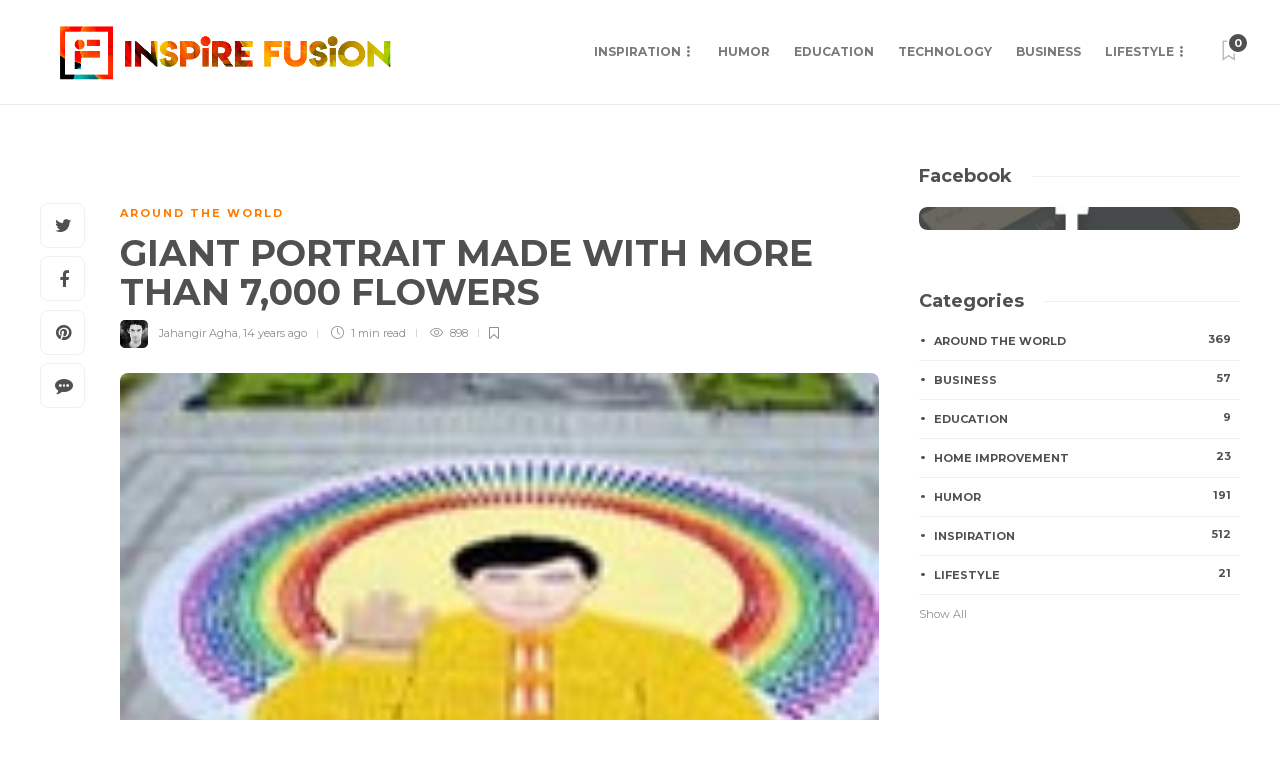

--- FILE ---
content_type: text/html; charset=UTF-8
request_url: https://www.inspirefusion.com/wp-admin/admin-ajax.php
body_size: -317
content:
{"twitter":0,"pinterest":"3","reddit":0,"total":"3","raw":{"twitter":0,"pinterest":"3","reddit":0,"total":3}}

--- FILE ---
content_type: text/html; charset=utf-8
request_url: https://www.google.com/recaptcha/api2/aframe
body_size: 268
content:
<!DOCTYPE HTML><html><head><meta http-equiv="content-type" content="text/html; charset=UTF-8"></head><body><script nonce="m65AX86oGCYoyFD85km7yA">/** Anti-fraud and anti-abuse applications only. See google.com/recaptcha */ try{var clients={'sodar':'https://pagead2.googlesyndication.com/pagead/sodar?'};window.addEventListener("message",function(a){try{if(a.source===window.parent){var b=JSON.parse(a.data);var c=clients[b['id']];if(c){var d=document.createElement('img');d.src=c+b['params']+'&rc='+(localStorage.getItem("rc::a")?sessionStorage.getItem("rc::b"):"");window.document.body.appendChild(d);sessionStorage.setItem("rc::e",parseInt(sessionStorage.getItem("rc::e")||0)+1);localStorage.setItem("rc::h",'1769501869683');}}}catch(b){}});window.parent.postMessage("_grecaptcha_ready", "*");}catch(b){}</script></body></html>